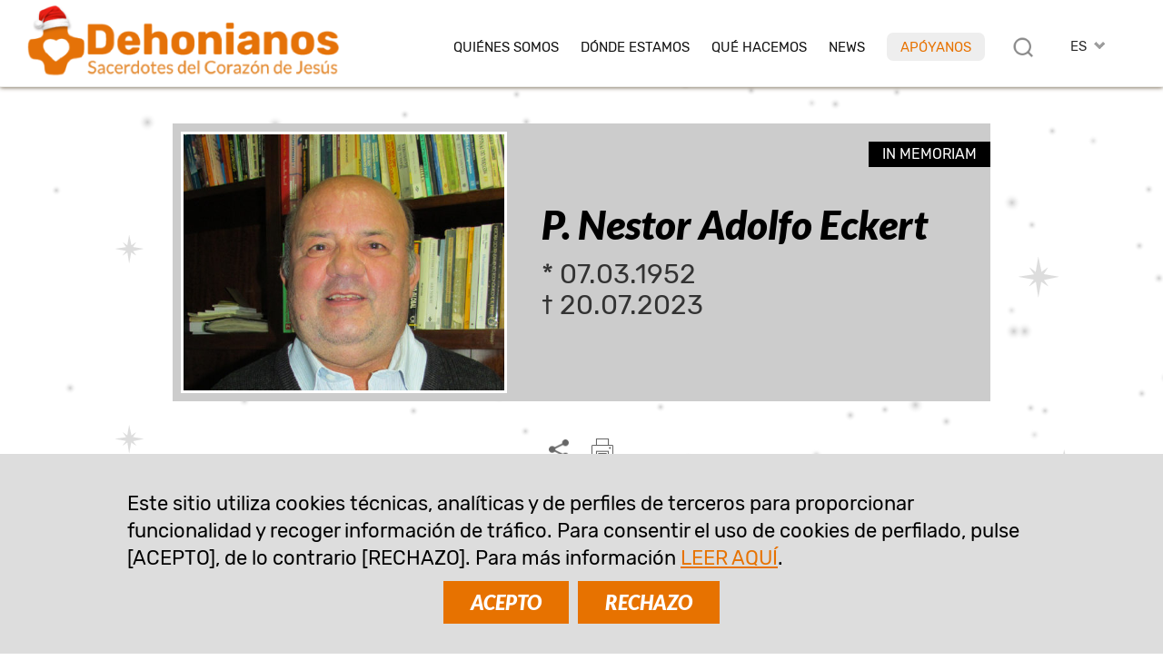

--- FILE ---
content_type: text/html; charset=UTF-8
request_url: https://www.dehoniani.org/es/p-nestor-adolfo-eckert/
body_size: 11815
content:
<!DOCTYPE html PUBLIC "-//W3C//DTD XHTML 1.0 Transitional//EN" "https://www.w3.org/TR/xhtml1/DTD/xhtml1-transitional.dtd"><html xmlns="https://www.w3.org/1999/xhtml"><head profile="https://gmpg.org/xfn/11">
<meta http-equiv="X-UA-Compatible" content="IE=edge">
<meta http-equiv="Content-Type" content="text/html; charset=UTF-8" />
<meta name="distribution" content="global" />
<meta name="language" content="es" />
<meta http-equiv="content-language" content="es" />
<link rel="alternate" href="https://www.dehoniani.org/en/fr-nestor-adolfo-eckert/" hreflang="en" />
<link rel="alternate" href="https://www.dehoniani.org/es/p-nestor-adolfo-eckert/" hreflang="es" />
<link rel="alternate" href="https://www.dehoniani.org/fr/p-nestor-adolfo-eckert/" hreflang="fr" />
<link rel="alternate" href="https://www.dehoniani.org/it/p-nestor-adolfo-eckert/" hreflang="it" />
<link rel="alternate" href="https://www.dehoniani.org/pt/p-nestor-adolfo-eckert/" hreflang="pt" />
<meta name="twitter:card" content="summary" />
<meta property="og:title" content="P. Nestor Adolfo Eckert | Dehonianos" />
<meta property="og:image" content="https://www.dehoniani.org/wp-content/uploads/nestor-adolfo-eckert-scj.jpg" />
<meta property="twitter:image" content="https://www.dehoniani.org/wp-content/uploads/nestor-adolfo-eckert-scj.jpg" />
<meta property="og:description" content="* 07.03.1952 † 20.07.2023" />
<title>P. Nestor Adolfo Eckert | Dehonianos</title>
<META NAME="Description" CONTENT="* 07.03.1952 † 20.07.2023">
<meta name="viewport" content="width=device-width, initial-scale=1, maximum-scale=1">
<link rel="alternate" type="application/rss+xml" title="RSS 2.0" href="https://www.dehoniani.org/feed-rss/" />
<link rel="alternate" type="text/xml" title="RSS .92" href="https://www.dehoniani.org/feed-rss/" />
<link rel="alternate" type="application/atom+xml" title="Atom 0.3" href="https://www.dehoniani.org/feed-rss/" />
<meta name='robots' content='max-image-preview:large' />
	<style>img:is([sizes="auto" i], [sizes^="auto," i]) { contain-intrinsic-size: 3000px 1500px }</style>
	<link rel='stylesheet' id='wp-block-library-css' href='https://www.dehoniani.org/wp-includes/css/dist/block-library/style.min.css' type='text/css' media='all' />
<style id='classic-theme-styles-inline-css' type='text/css'>
/*! This file is auto-generated */
.wp-block-button__link{color:#fff;background-color:#32373c;border-radius:9999px;box-shadow:none;text-decoration:none;padding:calc(.667em + 2px) calc(1.333em + 2px);font-size:1.125em}.wp-block-file__button{background:#32373c;color:#fff;text-decoration:none}
</style>
<style id='global-styles-inline-css' type='text/css'>
:root{--wp--preset--aspect-ratio--square: 1;--wp--preset--aspect-ratio--4-3: 4/3;--wp--preset--aspect-ratio--3-4: 3/4;--wp--preset--aspect-ratio--3-2: 3/2;--wp--preset--aspect-ratio--2-3: 2/3;--wp--preset--aspect-ratio--16-9: 16/9;--wp--preset--aspect-ratio--9-16: 9/16;--wp--preset--color--black: #000000;--wp--preset--color--cyan-bluish-gray: #abb8c3;--wp--preset--color--white: #ffffff;--wp--preset--color--pale-pink: #f78da7;--wp--preset--color--vivid-red: #cf2e2e;--wp--preset--color--luminous-vivid-orange: #ff6900;--wp--preset--color--luminous-vivid-amber: #fcb900;--wp--preset--color--light-green-cyan: #7bdcb5;--wp--preset--color--vivid-green-cyan: #00d084;--wp--preset--color--pale-cyan-blue: #8ed1fc;--wp--preset--color--vivid-cyan-blue: #0693e3;--wp--preset--color--vivid-purple: #9b51e0;--wp--preset--gradient--vivid-cyan-blue-to-vivid-purple: linear-gradient(135deg,rgba(6,147,227,1) 0%,rgb(155,81,224) 100%);--wp--preset--gradient--light-green-cyan-to-vivid-green-cyan: linear-gradient(135deg,rgb(122,220,180) 0%,rgb(0,208,130) 100%);--wp--preset--gradient--luminous-vivid-amber-to-luminous-vivid-orange: linear-gradient(135deg,rgba(252,185,0,1) 0%,rgba(255,105,0,1) 100%);--wp--preset--gradient--luminous-vivid-orange-to-vivid-red: linear-gradient(135deg,rgba(255,105,0,1) 0%,rgb(207,46,46) 100%);--wp--preset--gradient--very-light-gray-to-cyan-bluish-gray: linear-gradient(135deg,rgb(238,238,238) 0%,rgb(169,184,195) 100%);--wp--preset--gradient--cool-to-warm-spectrum: linear-gradient(135deg,rgb(74,234,220) 0%,rgb(151,120,209) 20%,rgb(207,42,186) 40%,rgb(238,44,130) 60%,rgb(251,105,98) 80%,rgb(254,248,76) 100%);--wp--preset--gradient--blush-light-purple: linear-gradient(135deg,rgb(255,206,236) 0%,rgb(152,150,240) 100%);--wp--preset--gradient--blush-bordeaux: linear-gradient(135deg,rgb(254,205,165) 0%,rgb(254,45,45) 50%,rgb(107,0,62) 100%);--wp--preset--gradient--luminous-dusk: linear-gradient(135deg,rgb(255,203,112) 0%,rgb(199,81,192) 50%,rgb(65,88,208) 100%);--wp--preset--gradient--pale-ocean: linear-gradient(135deg,rgb(255,245,203) 0%,rgb(182,227,212) 50%,rgb(51,167,181) 100%);--wp--preset--gradient--electric-grass: linear-gradient(135deg,rgb(202,248,128) 0%,rgb(113,206,126) 100%);--wp--preset--gradient--midnight: linear-gradient(135deg,rgb(2,3,129) 0%,rgb(40,116,252) 100%);--wp--preset--font-size--small: 13px;--wp--preset--font-size--medium: 20px;--wp--preset--font-size--large: 36px;--wp--preset--font-size--x-large: 42px;--wp--preset--spacing--20: 0.44rem;--wp--preset--spacing--30: 0.67rem;--wp--preset--spacing--40: 1rem;--wp--preset--spacing--50: 1.5rem;--wp--preset--spacing--60: 2.25rem;--wp--preset--spacing--70: 3.38rem;--wp--preset--spacing--80: 5.06rem;--wp--preset--shadow--natural: 6px 6px 9px rgba(0, 0, 0, 0.2);--wp--preset--shadow--deep: 12px 12px 50px rgba(0, 0, 0, 0.4);--wp--preset--shadow--sharp: 6px 6px 0px rgba(0, 0, 0, 0.2);--wp--preset--shadow--outlined: 6px 6px 0px -3px rgba(255, 255, 255, 1), 6px 6px rgba(0, 0, 0, 1);--wp--preset--shadow--crisp: 6px 6px 0px rgba(0, 0, 0, 1);}:where(.is-layout-flex){gap: 0.5em;}:where(.is-layout-grid){gap: 0.5em;}body .is-layout-flex{display: flex;}.is-layout-flex{flex-wrap: wrap;align-items: center;}.is-layout-flex > :is(*, div){margin: 0;}body .is-layout-grid{display: grid;}.is-layout-grid > :is(*, div){margin: 0;}:where(.wp-block-columns.is-layout-flex){gap: 2em;}:where(.wp-block-columns.is-layout-grid){gap: 2em;}:where(.wp-block-post-template.is-layout-flex){gap: 1.25em;}:where(.wp-block-post-template.is-layout-grid){gap: 1.25em;}.has-black-color{color: var(--wp--preset--color--black) !important;}.has-cyan-bluish-gray-color{color: var(--wp--preset--color--cyan-bluish-gray) !important;}.has-white-color{color: var(--wp--preset--color--white) !important;}.has-pale-pink-color{color: var(--wp--preset--color--pale-pink) !important;}.has-vivid-red-color{color: var(--wp--preset--color--vivid-red) !important;}.has-luminous-vivid-orange-color{color: var(--wp--preset--color--luminous-vivid-orange) !important;}.has-luminous-vivid-amber-color{color: var(--wp--preset--color--luminous-vivid-amber) !important;}.has-light-green-cyan-color{color: var(--wp--preset--color--light-green-cyan) !important;}.has-vivid-green-cyan-color{color: var(--wp--preset--color--vivid-green-cyan) !important;}.has-pale-cyan-blue-color{color: var(--wp--preset--color--pale-cyan-blue) !important;}.has-vivid-cyan-blue-color{color: var(--wp--preset--color--vivid-cyan-blue) !important;}.has-vivid-purple-color{color: var(--wp--preset--color--vivid-purple) !important;}.has-black-background-color{background-color: var(--wp--preset--color--black) !important;}.has-cyan-bluish-gray-background-color{background-color: var(--wp--preset--color--cyan-bluish-gray) !important;}.has-white-background-color{background-color: var(--wp--preset--color--white) !important;}.has-pale-pink-background-color{background-color: var(--wp--preset--color--pale-pink) !important;}.has-vivid-red-background-color{background-color: var(--wp--preset--color--vivid-red) !important;}.has-luminous-vivid-orange-background-color{background-color: var(--wp--preset--color--luminous-vivid-orange) !important;}.has-luminous-vivid-amber-background-color{background-color: var(--wp--preset--color--luminous-vivid-amber) !important;}.has-light-green-cyan-background-color{background-color: var(--wp--preset--color--light-green-cyan) !important;}.has-vivid-green-cyan-background-color{background-color: var(--wp--preset--color--vivid-green-cyan) !important;}.has-pale-cyan-blue-background-color{background-color: var(--wp--preset--color--pale-cyan-blue) !important;}.has-vivid-cyan-blue-background-color{background-color: var(--wp--preset--color--vivid-cyan-blue) !important;}.has-vivid-purple-background-color{background-color: var(--wp--preset--color--vivid-purple) !important;}.has-black-border-color{border-color: var(--wp--preset--color--black) !important;}.has-cyan-bluish-gray-border-color{border-color: var(--wp--preset--color--cyan-bluish-gray) !important;}.has-white-border-color{border-color: var(--wp--preset--color--white) !important;}.has-pale-pink-border-color{border-color: var(--wp--preset--color--pale-pink) !important;}.has-vivid-red-border-color{border-color: var(--wp--preset--color--vivid-red) !important;}.has-luminous-vivid-orange-border-color{border-color: var(--wp--preset--color--luminous-vivid-orange) !important;}.has-luminous-vivid-amber-border-color{border-color: var(--wp--preset--color--luminous-vivid-amber) !important;}.has-light-green-cyan-border-color{border-color: var(--wp--preset--color--light-green-cyan) !important;}.has-vivid-green-cyan-border-color{border-color: var(--wp--preset--color--vivid-green-cyan) !important;}.has-pale-cyan-blue-border-color{border-color: var(--wp--preset--color--pale-cyan-blue) !important;}.has-vivid-cyan-blue-border-color{border-color: var(--wp--preset--color--vivid-cyan-blue) !important;}.has-vivid-purple-border-color{border-color: var(--wp--preset--color--vivid-purple) !important;}.has-vivid-cyan-blue-to-vivid-purple-gradient-background{background: var(--wp--preset--gradient--vivid-cyan-blue-to-vivid-purple) !important;}.has-light-green-cyan-to-vivid-green-cyan-gradient-background{background: var(--wp--preset--gradient--light-green-cyan-to-vivid-green-cyan) !important;}.has-luminous-vivid-amber-to-luminous-vivid-orange-gradient-background{background: var(--wp--preset--gradient--luminous-vivid-amber-to-luminous-vivid-orange) !important;}.has-luminous-vivid-orange-to-vivid-red-gradient-background{background: var(--wp--preset--gradient--luminous-vivid-orange-to-vivid-red) !important;}.has-very-light-gray-to-cyan-bluish-gray-gradient-background{background: var(--wp--preset--gradient--very-light-gray-to-cyan-bluish-gray) !important;}.has-cool-to-warm-spectrum-gradient-background{background: var(--wp--preset--gradient--cool-to-warm-spectrum) !important;}.has-blush-light-purple-gradient-background{background: var(--wp--preset--gradient--blush-light-purple) !important;}.has-blush-bordeaux-gradient-background{background: var(--wp--preset--gradient--blush-bordeaux) !important;}.has-luminous-dusk-gradient-background{background: var(--wp--preset--gradient--luminous-dusk) !important;}.has-pale-ocean-gradient-background{background: var(--wp--preset--gradient--pale-ocean) !important;}.has-electric-grass-gradient-background{background: var(--wp--preset--gradient--electric-grass) !important;}.has-midnight-gradient-background{background: var(--wp--preset--gradient--midnight) !important;}.has-small-font-size{font-size: var(--wp--preset--font-size--small) !important;}.has-medium-font-size{font-size: var(--wp--preset--font-size--medium) !important;}.has-large-font-size{font-size: var(--wp--preset--font-size--large) !important;}.has-x-large-font-size{font-size: var(--wp--preset--font-size--x-large) !important;}
:where(.wp-block-post-template.is-layout-flex){gap: 1.25em;}:where(.wp-block-post-template.is-layout-grid){gap: 1.25em;}
:where(.wp-block-columns.is-layout-flex){gap: 2em;}:where(.wp-block-columns.is-layout-grid){gap: 2em;}
:root :where(.wp-block-pullquote){font-size: 1.5em;line-height: 1.6;}
</style>
<link rel="canonical" href="https://www.dehoniani.org/es/p-nestor-adolfo-eckert/" />
<link rel='shortlink' href='https://www.dehoniani.org/?p=56779' />
<link rel="shortcut icon" type="image/png" href="https://www.dehoniani.org/wp-content/themes/DEHON2021A/images/ico_dehonians_es.png" />
<link rel="apple-touch-icon" type="image/png" href="https://www.dehoniani.org/wp-content/themes/DEHON2021A/images/ico_dehonians_es.png" /><link rel="stylesheet" type="text/css" href="https://www.dehoniani.org/wp-content/themes/DEHON2021A/js/magnific-popup.css" />
<link type="text/css" href="https://www.dehoniani.org/wp-content/themes/DEHON2021A/css/custom-theme/jquery-ui-1.8.16.custom.css" rel="stylesheet" />
<style>
:root {
--main-color1: rgb(231,114,0);
--main-color2: rgb(228,142,57);
--main-color2a: 228,142,57;
--main-colorEN: rgb(199,49,45);
--main-colorES: rgb(231,114,0);
--main-colorFR: rgb(166,1,107);
--main-colorIT: rgb(4,116,190);
--main-colorPT: rgb(105,159,113);
--main-img1: url("https://www.dehoniani.org/wp-content/themes/DEHON2021A/images/tag_es.png");
--main-img2: url("https://www.dehoniani.org/wp-content/themes/DEHON2021A/images/facebook-r_es.png");
--main-img3: url("https://www.dehoniani.org/wp-content/themes/DEHON2021A/images/instagram-r_es.png");
--main-img4: url("https://www.dehoniani.org/wp-content/themes/DEHON2021A/images/youtube-r_es.png");
--main-img5: url("https://www.dehoniani.org/wp-content/themes/DEHON2021A/images/twitter-r_es.png");
--main-img6: url("https://www.dehoniani.org/wp-content/themes/DEHON2021A/images/rss-r_es.png");
--main-img7: url("https://www.dehoniani.org/wp-content/themes/DEHON2021A/images/messe_es.png");
--main-img8: url("https://www.dehoniani.org/wp-content/themes/DEHON2021A/images/ico_dehonians_es.png"); 
--main-img9: url("https://www.dehoniani.org/wp-content/themes/DEHON2021A/images/telegram-es.png");
--main-img10: url("https://www.dehoniani.org/wp-content/themes/DEHON2021A/images/whatsapp-es.png");
}
</style>
<link type="text/css" href="https://www.dehoniani.org/wp-content/themes/DEHON2021A/style14.css" rel="stylesheet" />
</head>
<body id="body" class="body-es bgxmas22" style="visibility:hidden;">
<div id="top2" class="ease nop top2">
<div class="relativebox">
<div class="wrapper4">
<div class="moz">

<picture>
<a href="https://www.dehoniani.org/es/">
<img class="logotop2 ease" src="https://www.dehoniani.org/wp-content/themes/DEHON2021A/images/natale/logo-es.png" border="0" width="355" height="60" alt="Sacerdotes del Sagrado Corazón de Jesús">
</a>
</picture>

<div class="hide">
<div id="logodesc" class="wrapper7 bg01"><div class="textpost"><div class="moz"><img border="0" src="https://www.dehoniani.org/wp-content/themes/DEHON2021A/images/adveniat_regnum_tuum.jpg" border="0" width="440" height="458" alt="Sacerdotes del Sagrado Corazón de Jesús" class="aligncenter"></div></div></div>

</div>



<div id="toplangs" class="toplangs relativebox"><div class="moz"><div id="lang" class="lang">ES</div>
<ul id="langs" class="langs"><li><a class="lang_EN" href="https://www.dehoniani.org/en/fr-nestor-adolfo-eckert/" title="english">EN</a></li><li><a class="lang_FR" href="https://www.dehoniani.org/fr/p-nestor-adolfo-eckert/" title="français">FR</a></li><li><a class="lang_IT" href="https://www.dehoniani.org/it/p-nestor-adolfo-eckert/" title="italiano">IT</a></li><li><a class="lang_PT" href="https://www.dehoniani.org/pt/p-nestor-adolfo-eckert/" title="português">PT</a></li></ul>
</div>
</div>
<div class="caltopics">
<a href="#" id="mobilemenu" class="ease mobilemenu" title="menù"></a>
<a href="#" id="searchlink" class="ease" title="Busca"></a>
<div id="nav1">
<div class="menu-top-es-container"><ul id="navtop" class="navtop"><li id="menu-item-140" class="menu-item menu-item-type-custom menu-item-object-custom menu-item-has-children menu-item-140"><a href="#">Quiénes somos</a><ul class="sub-menu level-0">	<li id="menu-item-170" class="menu-item menu-item-type-post_type menu-item-object-es-post menu-item-170"><a href="https://www.dehoniani.org/es/fundador/">Fundador</a></li>
	<li id="menu-item-9605" class="menu-item menu-item-type-post_type menu-item-object-es-post menu-item-9605"><a href="https://www.dehoniani.org/es/sacerdotes-del-corazon-de-jesus/">Sacerdotes del Corazón de Jesús</a></li>
	<li id="menu-item-169" class="menu-item menu-item-type-post_type menu-item-object-es-post menu-item-169"><a href="https://www.dehoniani.org/es/familia-dehoniana/">En la Familia dehoniana</a></li>
	<li id="menu-item-833" class="menu-item menu-item-type-post_type menu-item-object-es-post menu-item-833"><a href="https://www.dehoniani.org/es/seguir-las-huellas-de-cristo/">Seguir las huellas de Cristo</a></li>
	<li id="menu-item-47864" class="sepli menu-item menu-item-type-custom menu-item-object-custom menu-item-47864"></li>
	<li id="menu-item-168" class="menu-item menu-item-type-post_type menu-item-object-es-post menu-item-168"><a href="https://www.dehoniani.org/es/nuestra-organizacion/">Nuestra organización</a></li>
	<li id="menu-item-46875" class="menu-item menu-item-type-post_type menu-item-object-es-post menu-item-46875"><a href="https://www.dehoniani.org/es/safeguarding/">Política de protección</a></li>
</ul>
</li>
<li id="menu-item-1643" class="menu-item menu-item-type-post_type menu-item-object-page menu-item-1643"><a href="https://www.dehoniani.org/es/donde-estamos/">Dónde estamos</a></li>
<li id="menu-item-142" class="menu-item menu-item-type-custom menu-item-object-custom menu-item-has-children menu-item-142"><a href="#">Qué hacemos</a><ul class="sub-menu level-0">	<li id="menu-item-175" class="menu-item menu-item-type-post_type menu-item-object-es-post menu-item-175"><a href="https://www.dehoniani.org/es/nuestra-mision/">Nuestra visión</a></li>
	<li id="menu-item-174" class="menu-item menu-item-type-post_type menu-item-object-es-post menu-item-174"><a href="https://www.dehoniani.org/es/formacion/">Formación</a></li>
	<li id="menu-item-48367" class="menu-item menu-item-type-post_type menu-item-object-page menu-item-48367"><a href="https://www.dehoniani.org/educare/">Educare</a></li>
	<li id="menu-item-173" class="menu-item menu-item-type-post_type menu-item-object-es-post menu-item-173"><a href="https://www.dehoniani.org/es/con-un-corazon-abiertos/">Con un corazón abierto</a></li>
	<li id="menu-item-52077" class="sepli menu-item menu-item-type-custom menu-item-object-custom menu-item-52077"></li>
	<li id="menu-item-32465" class="menu-item menu-item-type-post_type menu-item-object-es-post menu-item-32465"><a href="https://www.dehoniani.org/es/csd-centro-studi-dehoniani/">Estudios dehonianos</a></li>
	<li id="menu-item-172" class="menu-item menu-item-type-post_type menu-item-object-es-post menu-item-172"><a href="https://www.dehoniani.org/es/evangelizacion/">Evangelización</a></li>
	<li id="menu-item-171" class="menu-item menu-item-type-post_type menu-item-object-es-post menu-item-171"><a href="https://www.dehoniani.org/es/actividad-misionera/">Compromiso social</a></li>
</ul>
</li>
<li id="menu-item-143" class="lismall menu-item menu-item-type-custom menu-item-object-custom menu-item-has-children menu-item-143"><a href="#">News</a><ul class="sub-menu level-0">	<li id="menu-item-179" class="menu-item menu-item-type-post_type menu-item-object-es-post menu-item-179"><a href="https://www.dehoniani.org/es/mundo-dehoniano/">Dehonianos en el mundo</a></li>
	<li id="menu-item-178" class="menu-item menu-item-type-post_type menu-item-object-es-post menu-item-178"><a href="https://www.dehoniani.org/es/eventos/">Eventos</a></li>
	<li id="menu-item-182" class="menu-item menu-item-type-post_type menu-item-object-es-post menu-item-182"><a href="https://www.dehoniani.org/es/a-fondo/">A fondo</a></li>
	<li id="menu-item-57640" class="menu-item menu-item-type-post_type menu-item-object-es-post menu-item-57640"><a href="https://www.dehoniani.org/es/en-evidencia/">En Evidencia</a></li>
	<li id="menu-item-32464" class="menu-item menu-item-type-post_type menu-item-object-es-post menu-item-32464"><a href="https://www.dehoniani.org/es/openmind/">#OpenMind</a></li>
	<li id="menu-item-34288" class="sepli menu-item menu-item-type-custom menu-item-object-custom menu-item-34288"></li>
	<li id="menu-item-22151" class="menu-item menu-item-type-post_type menu-item-object-es-post menu-item-22151"><a href="https://www.dehoniani.org/es/entrevistas/">Entrevistas</a></li>
	<li id="menu-item-177" class="menu-item menu-item-type-post_type menu-item-object-es-post menu-item-177"><a href="https://www.dehoniani.org/es/documentos/">Documentos</a></li>
	<li id="menu-item-22257" class="menu-item menu-item-type-post_type menu-item-object-es-post menu-item-22257"><a href="https://www.dehoniani.org/es/paginas-de-historia/">Páginas de historia</a></li>
	<li id="menu-item-176" class="menu-item menu-item-type-post_type menu-item-object-es-post menu-item-176"><a href="https://www.dehoniani.org/es/in-memoriam/">In memoriam</a></li>
</ul>
</li>
<li id="menu-item-34287" class="red menu-item menu-item-type-post_type menu-item-object-es-post menu-item-34287"><a href="https://www.dehoniani.org/es/sostenimiento-de-nuestras-obras-y-misiones/">Apóyanos</a></li>
</ul></div></div>
</div>

</div>
</div>
</div>
</div>

<div id="maincontent" class="mcd relativebox">
<div class="wrapper7 mt mb"><div class="moz mem relativebox"><div class="cat"><div class="catlist"><a href="https://www.dehoniani.org/es/in-memoriam/">In memoriam</a></div></div><div class="sidepage"><div class="postimg"><a caption="P. Nestor Adolfo Eckert&lt;br&gt;* 07.03.1952&nbsp;&nbsp;&nbsp;† 20.07.2023" class="fancybox" href="https://www.dehoniani.org/wp-content/uploads/nestor-adolfo-eckert-scj.jpg"><img loading="lazy" border="0" src="https://www.dehoniani.org/wp-content/uploads/nestor-adolfo-eckert-scj-500x400.jpg" width="500" height="400" alt="P. Nestor Adolfo Eckert"></a></div><div class="sommario"><h1>P. Nestor Adolfo Eckert</h1>* 07.03.1952<br />
† 20.07.2023</div></div></div></div><div class="relativebox moz"><span id="startcontent" class="moz"></span><div class="wrapper7 bgtxtpost mb90"><div class="es-post textpost">
	<div class="moz">
<div class="sharebox nop moz" id="sharebox">
<a id="sharelist" title="Comparte" rel="nofollow" href="#" class="ease sb"><img loading="lazy" src="https://www.dehoniani.org/wp-content/themes/DEHON2021A/images/share.png" width="22" height="22" border="0" alt="email" class="nofade"></a>
<a title="email" rel="nofollow" href="mailto:?subject=P.%20Nestor%20Adolfo%20Eckert%20%7C%20Dehonianos&body=%2A%2007.03.1952%0D%20%E2%80%A0%2020.07.2023%0A%0Ahttps://www.dehoniani.org/es/p-nestor-adolfo-eckert/" class="ease sb hideimp shareitem"><img loading="lazy" src="https://www.dehoniani.org/wp-content/themes/DEHON2021A/images/email-s.png" width="26" height="26" border="0" alt="email" class="nofade"></a>
<a title="whatsapp" rel="nofollow" href="whatsapp://send?text=P.+Nestor+Adolfo+Eckert+%7C+Dehonianos+https%3A%2F%2Fwww.dehoniani.org%2Fes%2Fp-nestor-adolfo-eckert%2F" data-action="share/whatsapp/share" class="sb ease hideimp shareitem"><img loading="lazy" src="https://www.dehoniani.org/wp-content/themes/DEHON2021A/images/whatsapp-s.png" width="26" height="26" border="0" alt="whatsapp" class="nofade"></a>
<a title="telegram" rel="nofollow" href="https://telegram.me/share/url?url=https%3A%2F%2Fwww.dehoniani.org%2Fes%2Fp-nestor-adolfo-eckert%2F&text=P.+Nestor+Adolfo+Eckert+%7C+Dehonianos+https%3A%2F%2Fwww.dehoniani.org%2Fes%2Fp-nestor-adolfo-eckert%2F" class="ease sb hideimp shareitem"><img loading="lazy" src="https://www.dehoniani.org/wp-content/themes/DEHON2021A/images/telegram-s.png" width="26" height="26" border="0" alt="whatsapp" class="nofade"></a>
<a title="facebook" rel="nofollow" href="https://www.facebook.com/sharer/sharer.php?u=https://www.dehoniani.org/es/p-nestor-adolfo-eckert/" class="ease sb hideimp shareitem" target="_blank"><img loading="lazy" src="https://www.dehoniani.org/wp-content/themes/DEHON2021A/images/facebook-s.png" width="26" height="26" border="0" alt="facebook" class="nofade"></a>
<a title="twitter" rel="nofollow" href="https://twitter.com/intent/tweet?url=https%3A%2F%2Fwww.dehoniani.org%2Fes%2Fp-nestor-adolfo-eckert%2F&text=P.+Nestor+Adolfo+Eckert+%7C+Dehonianos" class="ease sb hideimp shareitem" target="_blank"><img loading="lazy" src="https://www.dehoniani.org/wp-content/themes/DEHON2021A/images/twitterX-s.png" width="26" height="26" border="0" alt="twitter" class="nofade"></a>
<a title="Versión para imprimir" rel="nofollow" href="/es/p-nestor-adolfo-eckert/?action=print" class="ease sb"><img loading="lazy" src="https://www.dehoniani.org/wp-content/themes/DEHON2021A/images/print-s.png" width="26" height="26" border="0" alt="Versión para imprimir" class="nofade"></a>
</div>
<p>Padre Nestor Adolfo Eckert nació el 7 de marzo de 1952 y tenía 71 años. Hizo sus primeros votos el 2 de febrero de 1973 y fue ordenado sacerdote el 15 de diciembre de 1979.</p>
<p>Actualmente vivía en Jaraguá do Sul (Brasil). Pertenecía a la Provincia BRM.</p>
<h4 style="text-align: center;">A tus manos encomiendo mi espíritu. (Sl 31,6)</h4>
</div></div><div class="es-post textpost">
		<div class="moz"><div class="nop boxml mt"><div class="moz">Artículo disponible en:
		<ul class="link"><li><a href="https://www.dehoniani.org/en/fr-nestor-adolfo-eckert/">Inglés</a></li><li><a href="https://www.dehoniani.org/es/p-nestor-adolfo-eckert/">Español</a></li><li><a href="https://www.dehoniani.org/fr/p-nestor-adolfo-eckert/">Francés</a></li><li><a href="https://www.dehoniani.org/it/p-nestor-adolfo-eckert/">Italiano</a></li><li><a href="https://www.dehoniani.org/pt/p-nestor-adolfo-eckert/">Portugués</a></li></ul></div></div></div><div class="navpost2 nop"><hr><div class="navleft"><a href="https://www.dehoniani.org/es/p-giacomo-mismetti/" title="anterior: P. Giacomo Mismetti"><img width="150" height="150" src="https://www.dehoniani.org/wp-content/uploads/giacomo-mismetti-scj-150x150.jpg" class="attachment-thumbnail size-thumbnail wp-post-image" alt="" decoding="async" /><p>P. Giacomo Mismetti</p></a></div><div class="navright"><a href="https://www.dehoniani.org/es/hr-leonard-zaworski/" title="sucesivo: Hr. Leonard Zaworski"><img width="150" height="150" src="https://www.dehoniani.org/wp-content/uploads/leonard-zaworski-scj-150x150.jpg" class="attachment-thumbnail size-thumbnail wp-post-image" alt="" decoding="async" /><p>Hr. Leonard Zaworski</p></a></div></div>
<span id="endcontent" class="moz"></span>
</div></div></div><div class="moz main_community relativebox nop">
<div class="wrapper4 relativebox">
<div class="moz">
<div id="main_newsletter" class="main_newsletter">
<p><b>Suscríbete</b><br />
a nuestra newsletter</p>
<a id="iscr_newsletter" class="btn ease" href="">SUSCRIBIR</a>

</div>
<div class="seps"></div>
<div id="main_social" class="main_social">
<p><b>Síguenos</b><br />
en nuestros canales oficiales<br />
</p><div class="socialbox">
<div class="socialnet whatsapp"><a title="Whatsapp" href="https://whatsapp.com/channel/0029Va95ytFGehEGbcpZPD28" class="ease" target="_blank"></a></div><div class="socialnet telegram"><a title="Telegram" href="https://www.t.me/dehonians" class="ease" target="_blank"></a></div><div class="socialnet facebook"><a title="Facebook" href="https://www.facebook.com/dehoniansworldwide" class="ease" target="_blank"></a></div><div class="socialnet instagram"><a target="_blank" href="https://www.instagram.com/dehonians/" class="ease"></a></div><div class="socialnet youtube"><a target="_blank" href="https://www.youtube.com/channel/UCiDDXNK4vMYC_6O_fc2TR2Q" class="ease"></a></div><div class="socialnet feed"><a target="_blank" href="https://www.dehoniani.org/es/feed-rss/" title="Feed RSS"/ class="ease"></a></div></div>
</div>
</div>

</div>
</div>

</div>
</div>
</div>

<div id="scrollRight" class="ease navfixed scrollRight nop"><a href="https://www.dehoniani.org/es/hr-leonard-zaworski/"><img width="150" height="150" src="https://www.dehoniani.org/wp-content/uploads/leonard-zaworski-scj-150x150.jpg" class="attachment-thumbnail size-thumbnail wp-post-image" alt="" decoding="async" /><p>Hr. Leonard Zaworski</p></a></div>
<div id="scrollLeft" class="ease navfixed scrollLeft nop"><a href="https://www.dehoniani.org/es/p-giacomo-mismetti/"><img width="150" height="150" src="https://www.dehoniani.org/wp-content/uploads/giacomo-mismetti-scj-150x150.jpg" class="attachment-thumbnail size-thumbnail wp-post-image" alt="" decoding="async" /><p>P. Giacomo Mismetti</p></a></div>


</div>

<div id="cols" class="cols nop natale22">
<div class="wrapper6">
<div class="moz table">


<div class="col5 col">
<a href="https://www.dehoniani.org/es/"><img src="https://www.dehoniani.org/wp-content/themes/DEHON2021A/images/dehon_ES.png" border="0" width="340" height="169" alt="Dehonians | Sacerdotes del Sagrado Corazón de Jesús"></a>
</div>

<div class="col3 col">
<strong>Oficinas de Prensa</strong><a href="mailto:comunicazione@dehoniani.org">comunicazione@dehoniani.org</a><br />
Tel. +39 328 930 5024</div>

<div class="col4 col">
<a href="https://www.dehoniani.org/es/"><img src="https://www.dehoniani.org/wp-content/themes/DEHON2021A/images/dehon_ES.png" border="0" width="340" height="169" alt="Dehonians | Sacerdotes del Sagrado Corazón de Jesús"></a>
</div>

<div class="col3 col">
<strong>Sacerdotes del Corazón de Jesús</strong>Casa General<br />
Via del Casale san Pio V, 20<br />
00165 Roma, Italia<br />
Tel. +39.06.660.560</div>

</div>
</div>


<div id="copy" class="copy moz nop">
<div class="wrapper4">
<div class="moz">
<ul><li><p>&copy; <b>Dehonianos</b> <span class="cbr4"></span>Sacerdotes del Sagrado Corazón de Jesús<span class="cbr2"></span><a href="https://www.dehoniani.org/es/safeguarding/" rel="nofollow" class="font">Política de protección de los niños y vulnerables</a><span></span><a href="https://www.dehoniani.org/es/privacy-policy/" rel="nofollow" class="font">Política de privacidad</a><span></span><a href="https://www.dehoniani.org/es/cookie-policy/" rel="nofollow" class="font">Política de cookies</a><span></span><a href="/wp-admin/" rel="nofollow" class="font">Área reservada</a></p></li>
</ul></div>
<small class="moz"></small>
</div>
</div>

</div>



<div class="hide" id="topsearchmain">
<div id="topsearch" class="nop topform bg04">
<div class="moz relativebox">

<form method="get" action="https://www.dehoniani.org/es/">
<div class="formelem">
<div class="moz"><label for="st">Busca</label></div>
<input name="st" id="st" type="text" value="" class="textform" size="15">
</div>


<div class="formelem">
<div class="moz"><label for="tm">Categoría</label></div>
<select class="largeselect" name="tm" id="tm">
<option value="">...</option>
<option value="a-fondo">A fondo</option><option value="centros-espirituales">Centros espirituales</option><option value="dehonianos-en-el-mundo">Dehonianos en el mundo</option><option value="documentos">Documentos</option><option value="educacion">Educación</option><option value="en-las-periferias">En las periferias</option><option value="entrevistas">Entrevistas</option><option value="espiritualidad">Espiritualidad</option><option value="estudios-dehonianos">Estudios dehonianos</option><option value="evangelizacion">Evangelización</option><option value="eventos">Eventos</option><option value="focus">Focus</option><option value="formacion">Formación</option><option value="iglesia">Iglesia</option><option value="in-memoriam">In memoriam</option><option value="leer-la-biblia">Leer la Biblia</option><option value="libros">Libros</option><option value="mundo">Mundo</option><option value="paginas-de-historia">Páginas de historia</option>
</select>
</div>
<div class="moz"></div>
<div class="formelem">
<div class="moz"><label for="nt">País</label></div>
<select class="largeselect" name="nt" id="nt">
<option value="">...</option>
<option value="ALB">Albania</option><option value="DEU">Alemania</option><option value="AGO">Angola</option><option value="ARG">Argentina</option><option value="AUT">Austria</option><option value="BEL">Bélgica</option><option value="BLR">Bielorrusia</option><option value="BRA">Brasil</option><option value="BFA">Burkina Faso</option><option value="KHM">Camboya</option><option value="CMR">Camerún</option><option value="CAN">Canadá</option><option value="TCD">Chad</option><option value="CHL">Chile</option><option value="CHN">China</option><option value="VAT">Ciudad del Vaticano</option><option value="COL">Colombia</option><option value="HRV">Croacia</option><option value="ECU">Ecuador</option><option value="ESP">España</option><option value="USA">Estados Unidos de America</option><option value="PHL">Filipinas</option><option value="FIN">Finlandia</option><option value="FRA">Francia</option><option value="IND">India</option><option value="IDN">Indonesia</option><option value="GBR">Inglaterra</option><option value="ITA">Italia</option><option value="LUX">Luxemburgo</option><option value="MDG">Madagascar</option><option value="MWI">Malawi</option><option value="MEX">Mexico</option><option value="MDA">Moldavia</option><option value="MOZ">Mozambique</option><option value="NIC">Nicaragua</option><option value="NOR">Noruega</option><option value="NLD">Países Bajos</option><option value="PRY">Paraguay</option><option value="POL">Polonia</option><option value="PRT">Portugal</option><option value="CAF">República Centroafricana</option><option value="COG">República del congo</option><option value="COD">República Democrática del Congo</option><option value="SYR">Siria</option><option value="ZAF">Sudáfrica</option><option value="CHE">Suiza</option><option value="TLS">Timor Oriental</option><option value="UKR">Ucrania</option><option value="URY">Uruguay</option><option value="VEN">Venezuela</option><option value="VNM">Vietnam</option>
</select>
</div>

<div class="formelem">
<div class="moz"><label for="dt1">Fecha</label></div>
<div class="moz"><div class="formelem3"><input class="from" id="dt1" name="dt1" size="10" maxlength="10" type="text" value="" onkeydown="return false" readonly="readonly">&nbsp;-&nbsp;<input class="to" id="dt2" name="dt2" size="10" maxlength="10" type="text" value="" onkeydown="return false" readonly="readonly">
</div></div></div>

<div class="moz">
<div class="formelem2"><label>Idioma</label></div>
<div class="formelem2"><span class="checkbox"><input type="checkbox" value="EN" name="lg[]" id="lgEN"></span><label for="lgEN" class="desc">Inglés</label></div><div class="formelem2"><span class="checkbox"><input type="checkbox" value="ES" name="lg[]" id="lgES" CHECKED></span><label for="lgES" class="desc">Español</label></div><div class="formelem2"><span class="checkbox"><input type="checkbox" value="FR" name="lg[]" id="lgFR"></span><label for="lgFR" class="desc">Francés</label></div><div class="formelem2"><span class="checkbox"><input type="checkbox" value="IT" name="lg[]" id="lgIT"></span><label for="lgIT" class="desc">Italiano</label></div><div class="formelem2"><span class="checkbox"><input type="checkbox" value="PT" name="lg[]" id="lgPT"></span><label for="lgPT" class="desc">Portugués</label></div>
</div>

<input type="submit"  value="Busca" class="button">

</form>
</div></div>
</div>



<div class="hide" id="topnewslettermain">
<div id="topnewsletter" class="nop topform2 bg04">
<div class="moz relativebox">

<form action="https://www.dehoniani.org/es/" name="NLform" id="NLform" method="post" target="newsletterframe" class="form1" onsubmit="return setSubmit(this,'');" >
<p><b>Suscríbete</b><br />
a nuestra newsletter</p>
<div class="moz">
<div class="moz"><label>Seleccione al menos una lista</label></div>
<div class="moz mt1"><input id="list_1" type="checkbox" class="checkbox lists" name="lists[]" value="1"><label for="list_1"><b>Italiano</b></label></div><div class="moz mt1"><input id="list_2" type="checkbox" class="checkbox lists" name="lists[]" value="2"><label for="list_2"><b>Inglés</b></label></div><div class="moz mt1"><input id="list_3" type="checkbox" class="checkbox lists" name="lists[]" value="3" CHECKED><label for="list_3"><b>Español</b></label></div><div class="moz mt1"><input id="list_4" type="checkbox" class="checkbox lists" name="lists[]" value="4"><label for="list_4"><b>Portugués</b></label></div><div class="moz mt1"><input id="list_5" type="checkbox" class="checkbox lists" name="lists[]" value="5"><label for="list_5"><b>Francés</b></label></div><div class="moz mt1"><input id="list_7" type="checkbox" class="checkbox lists" name="lists[]" value="7"><label for="list_7"><b>Centro Studi Dehoniani (Italiano)</b></label></div><div class="moz mt1"><input id="list_8" type="checkbox" class="checkbox lists" name="lists[]" value="8"><label for="list_8"><b>Centro Studi Dehoniani (Inglés)</b></label></div></div>
<div class="moz mt4">
<div class="moz"><label for="email">Correo electrónico (* obligatorio)</label></div>
<input name="mail" type="email" id="email" class="textform" required="true"></div>

<div class="moz mt4">
<div class="moz"><label for="namenl">Nombre</label></div>
<input name="namenl" type="text" id="namenl" class="textform"></div>

<div class="moz mt4">
<div class="moz"><label for="surnamenl">Apellidos</label></div>
<input name="surnamenl" type="text" id="surnamenl" class="textform"></div>

<div class="moz mt4">
<div class="moz"><label for="ntnl">País</label></div>
<select class="largeselect" name="ntnl" id="ntnl">
<option value="">...</option>
<option value="AFG">Afganistán</option><option value="ALB">Albania</option><option value="DEU">Alemania</option><option value="AND">Andorra</option><option value="AGO">Angola</option><option value="AIA">Anguila</option><option value="ATA">Antártida</option><option value="ATG">Antigua y Barbuda</option><option value="ANT">Antillas Holandesas</option><option value="SAU">Arabia Saudita</option><option value="DZA">Argelia</option><option value="ARG">Argentina</option><option value="ARM">Armenia</option><option value="ABW">Aruba</option><option value="AUS">Australia</option><option value="AUT">Austria</option><option value="AZE">Azerbaiyán</option><option value="BHS">Bahamas</option><option value="BHR">Bahrein</option><option value="BGD">Bangladesh</option><option value="BRB">Barbados</option><option value="BEL">Bélgica</option><option value="BLZ">Belice</option><option value="BEN">Benin</option><option value="BLR">Bielorrusia</option><option value="BOL">Bolivia</option><option value="BIH">Bosnia Herzegovina</option><option value="BWA">Botswana</option><option value="BRA">Brasil</option><option value="BRN">Brunei Darussalam</option><option value="BGR">Bulgaria</option><option value="BFA">Burkina Faso</option><option value="BDI">Burundi</option><option value="BTN">Bután</option><option value="CPV">Cabo Verde</option><option value="KHM">Camboya</option><option value="CMR">Camerún</option><option value="CAN">Canadá</option><option value="TCD">Chad</option><option value="CHL">Chile</option><option value="CHN">China</option><option value="CYP">Chipre</option><option value="VAT">Ciudad del Vaticano</option><option value="COL">Colombia</option><option value="COM">Comora</option><option value="PRK">Corea del Norte</option><option value="KOR">Corea del Sur</option><option value="CIV">Costa de Marfil</option><option value="CRI">Costa Rica</option><option value="HRV">Croacia</option><option value="CUB">Cuba</option><option value="DNK">Dinamarca</option><option value="DJI">Djibouti</option><option value="DMA">Dominica</option><option value="ECU">Ecuador</option><option value="EGY">Egipto</option><option value="IRL">Eire</option><option value="SLV">El Salvador</option><option value="ARE">Emiratos Árabes Unidos</option><option value="ERI">Eritrea</option><option value="SCO">Escocia</option><option value="SVK">Eslovaquia</option><option value="SVN">Eslovenia</option><option value="ESP">España</option><option value="FSM">Estados Federados de Micronesia</option><option value="USA">Estados Unidos de America</option><option value="EST">Estonia</option><option value="ETH">Etiopía</option><option value="RUS">Federación Rusa</option><option value="FJI">Fiji</option><option value="PHL">Filipinas</option><option value="FIN">Finlandia</option><option value="FRA">Francia</option><option value="GAB">Gabón</option><option value="GMB">Gambia</option><option value="GEO">Georgia</option><option value="GHA">Ghana</option><option value="GIB">Gibraltar</option><option value="GRD">Granada</option><option value="GRC">Grecia</option><option value="GRL">Groenlandia</option><option value="GLP">Guadalupe</option><option value="GUM">Guam</option><option value="GTM">Guatemala</option><option value="GUY">Guayana</option><option value="GUF">Guayana Francesa</option><option value="GGY">Guernsey</option><option value="GIN">Guinea</option><option value="GNQ">Guinea Ecuatorial</option><option value="GNB">Guinea-Bissau</option><option value="HTI">Haití</option><option value="HND">Honduras</option><option value="HKG">Hong Kong</option><option value="HUN">Hungría</option><option value="IND">India</option><option value="IDN">Indonesia</option><option value="GBR">Inglaterra</option><option value="IRQ">Irak</option><option value="IRN">Iran</option><option value="ISL">Islandia</option><option value="ISR">Israel</option><option value="ITA">Italia</option><option value="JAM">Jamaica</option><option value="JPN">Japón</option><option value="JOR">Jordán</option><option value="QAT">Katar</option><option value="KAZ">Kazajstán</option><option value="KEN">Kenia</option><option value="KGZ">Kirguistán</option><option value="KIR">Kiribati</option><option value="XXK">Kosovo</option><option value="KWT">Kuwait</option><option value="LAO">Laos</option><option value="LSO">Lesoto</option><option value="LVA">Letonia</option><option value="LBN">Líbano</option><option value="LBR">Liberia</option><option value="LBY">Libia</option><option value="LIE">Liechtenstein</option><option value="LTU">Lituania</option><option value="LUX">Luxemburgo</option><option value="MAC">Macao</option><option value="MKD">Macedonia</option><option value="MDG">Madagascar</option><option value="MYS">Malasia</option><option value="MWI">Malawi</option><option value="MDV">Maldivas</option><option value="MLI">Mali</option><option value="MLT">Malta</option><option value="MAR">Marruecos</option><option value="MTQ">Martinica</option><option value="MUS">Mauricio</option><option value="MRT">Mauritania</option><option value="MYT">Mayotte</option><option value="MEX">Mexico</option><option value="MDA">Moldavia</option><option value="MNG">Mongolia</option><option value="MCO">Monje</option><option value="MNE">Montenegro</option><option value="MSR">Montserrat</option><option value="MOZ">Mozambique</option><option value="MMR">Myanmar</option><option value="NAM">Namibia</option><option value="NRU">Nauru</option><option value="NPL">Nepal</option><option value="NIC">Nicaragua</option><option value="NER">Níger</option><option value="NGA">Nigeria</option><option value="NIU">Niue</option><option value="NOR">Noruega</option><option value="NCL">Nueva Caledonia</option><option value="NZL">Nueva Zelanda</option><option value="OMN">Omán</option><option value="NLD">Países Bajos</option><option value="PAK">Pakistán</option><option value="PLW">Palau</option><option value="PAN">Panamá</option><option value="PNG">Papúa Nueva Guinea</option><option value="PRY">Paraguay</option><option value="PER">Perú</option><option value="PYF">Polinesia francés</option><option value="POL">Polonia</option><option value="PRT">Portugal</option><option value="PRI">Puerto Rico</option><option value="CAF">República Centroafricana</option><option value="CZE">Republica checa</option><option value="COG">República del congo</option><option value="COD">República Democrática del Congo</option><option value="DOM">República Dominicana</option><option value="REU">Reunión</option><option value="RWA">Ruanda</option><option value="ROU">Rumania</option><option value="ESH">Sahara Occidental</option><option value="WSM">Samoa</option><option value="ASM">Samoa Americana</option><option value="SMR">San Marino</option><option value="SEN">Senegal</option><option value="SRB">Serbia</option><option value="SYC">Seychelles</option><option value="SLE">Sierra Leona</option><option value="SGP">Singapur</option><option value="SYR">Siria</option><option value="SOM">Somalia</option><option value="LKA">Sri Lanka</option><option value="ZAF">Sudáfrica</option><option value="SDN">Sudán</option><option value="SWE">Suecia</option><option value="CHE">Suiza</option><option value="SUR">Surinam</option><option value="SJM">Svalbard y Jan Mayen</option><option value="SWZ">Swazilandia</option><option value="THA">Tailandia</option><option value="TWN">Taiwán</option><option value="TZA">Tanzania</option><option value="TJK">Tayikistán</option><option value="PSE">Territorios palestinos</option><option value="TLS">Timor Oriental</option><option value="TGO">Togo</option><option value="TKL">Tokelau</option><option value="TON">Tonga</option><option value="TTO">Trinidad y Tobago</option><option value="TUN">Túnez</option><option value="TKM">Turkmenistán</option><option value="TUR">Turquía</option><option value="TUV">Tuvalu</option><option value="UKR">Ucrania</option><option value="UGA">Uganda</option><option value="URY">Uruguay</option><option value="UZB">Uzbekistán</option><option value="VUT">Vanuatu</option><option value="VEN">Venezuela</option><option value="VNM">Vietnam</option><option value="WLF">Wallis y Futuna</option><option value="YEM">Yemen</option><option value="ZMB">Zambia</option><option value="ZWE">Zimbabue</option>
</select>
</div>

<div class="moz mt4">
<input type="checkbox" required="true" name="consenso" value="true" id="consenso2" class="checkbox">
<label for="consenso2" class="checkboxlabel">He leído la <a href="https://www.dehoniani.org/es/privacy-policy/" style="text-decoration:underline;">Política de Privacidad</a> y dpy mi consentimiento para recibir la la newsletter.</label>
</div>

<div class="moz mt4">
<input type="checkbox" required="true" name="consenso1" value="true" id="consenso21" class="checkbox">
<label for="consenso21" class="checkboxlabel">He leído la <a href="https://www.dehoniani.org/es/privacy-policy/" style="text-decoration:underline;">Política de Privacidad</a> y deseo recibir contenidos personalizados de la newsletter.</label>
</div>

<div class="moz mt4" style="text-align:center;">
<input id="subscrNL" type="submit" value="SUSCRIBIR" class="button" name="agg_email" style="display:inline;">
<input id="waitNL" type="button" value="..." class="button" title="SUSCRIBIR" style="display:none; cursor:none;">
</div>

<input type="hidden" name="inputform" value="0">
<input type="hidden" name="action" value="NL1">
</form>
<div class="hide">
<iframe src="about:blank" id="newsletterframe" name="newsletterframe"></iframe>
</div>
<div class="newslettermsg" id="newslettermsg" style="text-align:center;"></div>

</div></div>
</div>


<div class="topmenu hide" id="mobilemenubox">
<div class="relativebox">
<div class="moblangs"><ul><li class="closemb"><a id="closemb" href="#"><img loading="lazy" src="https://www.dehoniani.org/wp-content/themes/DEHON2021A/images/close.png" border="0" width="24" height="24"></a></li><li class="ease lang_EN"><a class="ease" title="english" href="https://www.dehoniani.org/en/fr-nestor-adolfo-eckert/">EN</a></li><li class="ease lang_ES langsel_ES"><a class="ease" title="español" href="https://www.dehoniani.org/es/p-nestor-adolfo-eckert/">ES</a></li><li class="ease lang_FR"><a class="ease" title="français" href="https://www.dehoniani.org/fr/p-nestor-adolfo-eckert/">FR</a></li><li class="ease lang_IT"><a class="ease" title="italiano" href="https://www.dehoniani.org/it/p-nestor-adolfo-eckert/">IT</a></li><li class="ease lang_PT"><a class="ease" title="português" href="https://www.dehoniani.org/pt/p-nestor-adolfo-eckert/">PT</a></li></ul></div>
<div class="mobmenu"><div class="menu-top-es-container"><ul id="navmob" class="navmob"><li id="menu-item-140" class="menu-item menu-item-type-custom menu-item-object-custom menu-item-has-children menu-item-140"><a href="#">Quiénes somos</a><ul class="sub-menu level-0">	<li id="menu-item-170" class="menu-item menu-item-type-post_type menu-item-object-es-post menu-item-170"><a href="https://www.dehoniani.org/es/fundador/">Fundador</a></li>
	<li id="menu-item-9605" class="menu-item menu-item-type-post_type menu-item-object-es-post menu-item-9605"><a href="https://www.dehoniani.org/es/sacerdotes-del-corazon-de-jesus/">Sacerdotes del Corazón de Jesús</a></li>
	<li id="menu-item-169" class="menu-item menu-item-type-post_type menu-item-object-es-post menu-item-169"><a href="https://www.dehoniani.org/es/familia-dehoniana/">En la Familia dehoniana</a></li>
	<li id="menu-item-833" class="menu-item menu-item-type-post_type menu-item-object-es-post menu-item-833"><a href="https://www.dehoniani.org/es/seguir-las-huellas-de-cristo/">Seguir las huellas de Cristo</a></li>
	<li id="menu-item-47864" class="sepli menu-item menu-item-type-custom menu-item-object-custom menu-item-47864"></li>
	<li id="menu-item-168" class="menu-item menu-item-type-post_type menu-item-object-es-post menu-item-168"><a href="https://www.dehoniani.org/es/nuestra-organizacion/">Nuestra organización</a></li>
	<li id="menu-item-46875" class="menu-item menu-item-type-post_type menu-item-object-es-post menu-item-46875"><a href="https://www.dehoniani.org/es/safeguarding/">Política de protección</a></li>
</ul>
</li>
<li id="menu-item-1643" class="menu-item menu-item-type-post_type menu-item-object-page menu-item-1643"><a href="https://www.dehoniani.org/es/donde-estamos/">Dónde estamos</a></li>
<li id="menu-item-142" class="menu-item menu-item-type-custom menu-item-object-custom menu-item-has-children menu-item-142"><a href="#">Qué hacemos</a><ul class="sub-menu level-0">	<li id="menu-item-175" class="menu-item menu-item-type-post_type menu-item-object-es-post menu-item-175"><a href="https://www.dehoniani.org/es/nuestra-mision/">Nuestra visión</a></li>
	<li id="menu-item-174" class="menu-item menu-item-type-post_type menu-item-object-es-post menu-item-174"><a href="https://www.dehoniani.org/es/formacion/">Formación</a></li>
	<li id="menu-item-48367" class="menu-item menu-item-type-post_type menu-item-object-page menu-item-48367"><a href="https://www.dehoniani.org/educare/">Educare</a></li>
	<li id="menu-item-173" class="menu-item menu-item-type-post_type menu-item-object-es-post menu-item-173"><a href="https://www.dehoniani.org/es/con-un-corazon-abiertos/">Con un corazón abierto</a></li>
	<li id="menu-item-52077" class="sepli menu-item menu-item-type-custom menu-item-object-custom menu-item-52077"></li>
	<li id="menu-item-32465" class="menu-item menu-item-type-post_type menu-item-object-es-post menu-item-32465"><a href="https://www.dehoniani.org/es/csd-centro-studi-dehoniani/">Estudios dehonianos</a></li>
	<li id="menu-item-172" class="menu-item menu-item-type-post_type menu-item-object-es-post menu-item-172"><a href="https://www.dehoniani.org/es/evangelizacion/">Evangelización</a></li>
	<li id="menu-item-171" class="menu-item menu-item-type-post_type menu-item-object-es-post menu-item-171"><a href="https://www.dehoniani.org/es/actividad-misionera/">Compromiso social</a></li>
</ul>
</li>
<li id="menu-item-143" class="lismall menu-item menu-item-type-custom menu-item-object-custom menu-item-has-children menu-item-143"><a href="#">News</a><ul class="sub-menu level-0">	<li id="menu-item-179" class="menu-item menu-item-type-post_type menu-item-object-es-post menu-item-179"><a href="https://www.dehoniani.org/es/mundo-dehoniano/">Dehonianos en el mundo</a></li>
	<li id="menu-item-178" class="menu-item menu-item-type-post_type menu-item-object-es-post menu-item-178"><a href="https://www.dehoniani.org/es/eventos/">Eventos</a></li>
	<li id="menu-item-182" class="menu-item menu-item-type-post_type menu-item-object-es-post menu-item-182"><a href="https://www.dehoniani.org/es/a-fondo/">A fondo</a></li>
	<li id="menu-item-57640" class="menu-item menu-item-type-post_type menu-item-object-es-post menu-item-57640"><a href="https://www.dehoniani.org/es/en-evidencia/">En Evidencia</a></li>
	<li id="menu-item-32464" class="menu-item menu-item-type-post_type menu-item-object-es-post menu-item-32464"><a href="https://www.dehoniani.org/es/openmind/">#OpenMind</a></li>
	<li id="menu-item-34288" class="sepli menu-item menu-item-type-custom menu-item-object-custom menu-item-34288"></li>
	<li id="menu-item-22151" class="menu-item menu-item-type-post_type menu-item-object-es-post menu-item-22151"><a href="https://www.dehoniani.org/es/entrevistas/">Entrevistas</a></li>
	<li id="menu-item-177" class="menu-item menu-item-type-post_type menu-item-object-es-post menu-item-177"><a href="https://www.dehoniani.org/es/documentos/">Documentos</a></li>
	<li id="menu-item-22257" class="menu-item menu-item-type-post_type menu-item-object-es-post menu-item-22257"><a href="https://www.dehoniani.org/es/paginas-de-historia/">Páginas de historia</a></li>
	<li id="menu-item-176" class="menu-item menu-item-type-post_type menu-item-object-es-post menu-item-176"><a href="https://www.dehoniani.org/es/in-memoriam/">In memoriam</a></li>
</ul>
</li>
<li id="menu-item-34287" class="red menu-item menu-item-type-post_type menu-item-object-es-post menu-item-34287"><a href="https://www.dehoniani.org/es/sostenimiento-de-nuestras-obras-y-misiones/">Apóyanos</a></li>
</ul></div></div>
<div class="filtermobile"></div>
<div id="flmb" class="filtermobile2"></div>
</div>
</div>

<div id="scrollTop" class="scrollTop nop"><a rel="nofollow" href="javascript:void(0);"></a></div>

<!--googleoff: index-->
<div id="cookie_banner">
<div class="wrapper5 textpostpad7">
Este sitio utiliza cookies técnicas, analíticas y de perfiles de terceros para proporcionar funcionalidad y recoger información de tráfico. Para consentir el uso de cookies de perfilado, pulse [ACEPTO], de lo contrario [RECHAZO]. Para más información <a href="https://www.dehoniani.org/es/cookie-policy/">LEER AQUÍ</a>.<div class="moz buttondiv"><a id="accept_cookie" class="ease buttonlink" href="#">ACEPTO</a>&nbsp;&nbsp;<a id="deny_cookie" class="ease buttonlink" href="#">RECHAZO</a></div>
</div>
</div>

<div class="hide">
<div id="mailtobox">
<div class="wrapper5 textpostpad7 bg01">
<b>Enviar el email a <span id="mailtoname"></span></b><br>Declaro que he leído y entendido la <a href="https://www.dehoniani.org/es/privacy-policy/" style="text-decoration:underline;">Política de Privacidad</a>.<div class="moz buttondiv mt"><a id="accept_mailto" class="ease buttonlink" href="#" target="_blank">ACEPTO</a>&nbsp;&nbsp;<a id="deny_mailto" class="ease buttonlink" href="#">RECHAZO</a></div>
</div>
</div>
</div>
<!--googleon: index-->

<script type="speculationrules">
{"prefetch":[{"source":"document","where":{"and":[{"href_matches":"\/*"},{"not":{"href_matches":["\/wp-*.php","\/wp-admin\/*","\/wp-content\/uploads\/*","\/wp-content\/*","\/wp-content\/plugins\/*","\/wp-content\/themes\/DEHON2021A\/*","\/*\\?(.+)"]}},{"not":{"selector_matches":"a[rel~=\"nofollow\"]"}},{"not":{"selector_matches":".no-prefetch, .no-prefetch a"}}]},"eagerness":"conservative"}]}
</script>
<script src="https://www.dehoniani.org/wp-content/themes/DEHON2021A/js/jquery-1.11.1.min.js"></script>
<script src="https://www.dehoniani.org/wp-content/themes/DEHON2021A/js/jquery-migrate-1.2.1.min.js"></script>
<script src="https://www.dehoniani.org/wp-content/themes/DEHON2021A/js/common1.js" type="text/javascript"></script>
<script src="https://www.dehoniani.org/wp-content/themes/DEHON2021A/js/jquery.magnific-popup.min.js" type="text/javascript"></script>
<script src="https://www.dehoniani.org/wp-content/themes/DEHON2021A/js/jquery-ui.min.js" type="text/javascript"></script>
<script src="https://www.dehoniani.org/wp-content/themes/DEHON2021A/js/viewportchecker.js" type="text/javascript"></script>
<script src="https://www.dehoniani.org/wp-content/themes/DEHON2021A/js/jquery.nicescroll.min.js"></script>
<script src="https://www.dehoniani.org/wp-content/themes/DEHON2021A/js/fdatepicker1.js"></script>
<script type="text/javascript">
var consttxtlist="Seleccione al menos una lista";
var constsuff="es";
var constcookieyt='';
</script>
<script src="https://www.dehoniani.org/wp-content/themes/DEHON2021A/js/function33.js"></script>
</body>

<script>
document.getElementById("body").onscroll = function myFunction() {  
    var scrolltotop = document.scrollingElement.scrollTop;
    var target = document.getElementById("maincontent");
    var yvalue = "center";
    var factor = 0.03;
    var xvalue = scrolltotop * factor;
    target.style.backgroundPosition = xvalue + "px " + xvalue + "px";
}
</script>

</html>